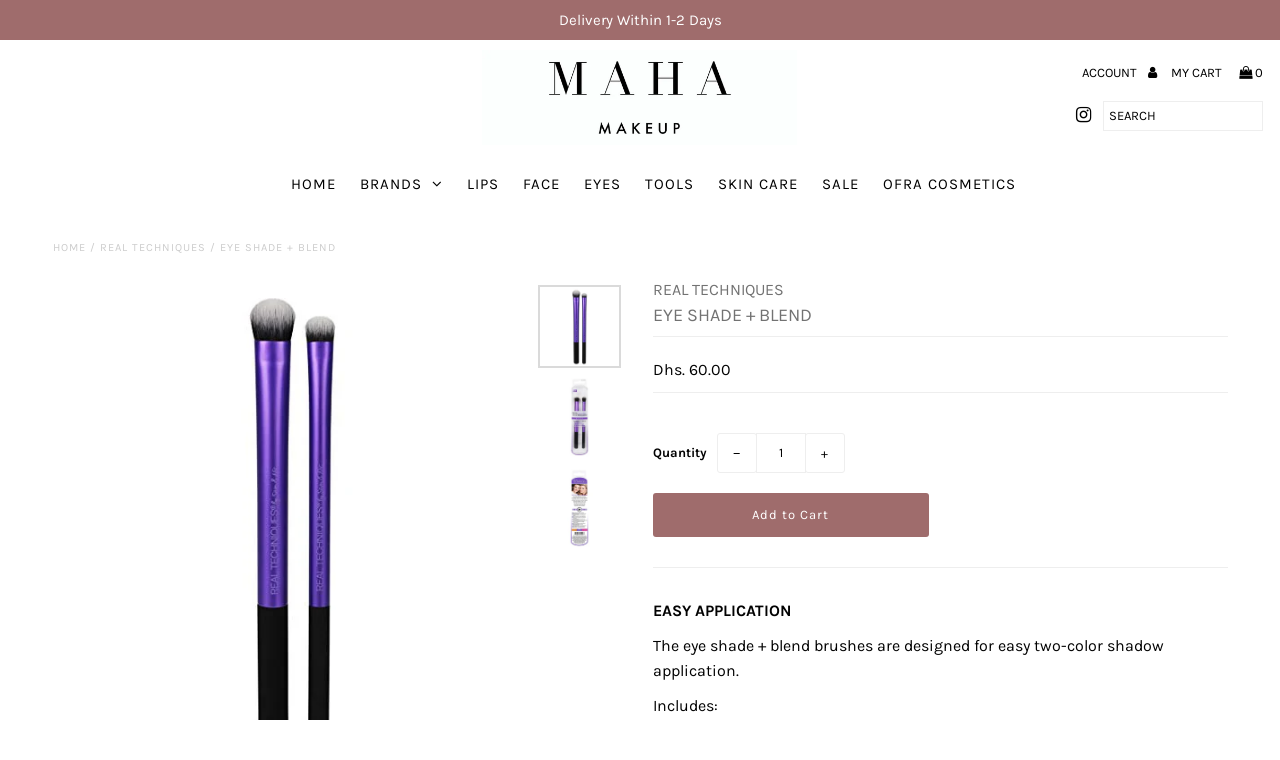

--- FILE ---
content_type: text/html; charset=utf-8
request_url: https://mahamakeup.com/products/eye-shade-blend
body_size: 18605
content:
<!DOCTYPE html>
<!--[if lt IE 7 ]><html class="ie ie6" lang="en"> <![endif]-->
<!--[if IE 7 ]><html class="ie ie7" lang="en"> <![endif]-->
<!--[if IE 8 ]><html class="ie ie8" lang="en"> <![endif]-->
<!--[if (gte IE 9)|!(IE)]><!--><html lang="en" class="no-js"> <!--<![endif]-->
<head>
  <meta charset="utf-8" />

  <!-- Add any tracking or verification meta content below this line -->
  <!-- Facebook or Google Analytics tracking should be placed in your Online store > Preferences and not your theme -->

  <!-- Meta content
================================================== -->

  <title>
    EYE SHADE + BLEND &ndash; mahamakeup
  </title>
  
  <meta name="description" content="EASY APPLICATION The eye shade + blend brushes are designed for easy two-color shadow application.  Includes: Base Shadow Brush Finely tapered bristles for buildable, all-over lid application Deluxe Crease Brush Soft, oversized design for effortless blending in crease Product Features: Use with powder or cream shadows " />
  
  <link rel="canonical" href="https://mahamakeup.com/products/eye-shade-blend" />

  

<meta property="og:type" content="product">
<meta property="og:title" content="EYE SHADE + BLEND">
<meta property="og:url" content="https://mahamakeup.com/products/eye-shade-blend">
<meta property="og:description" content="EASY APPLICATION
The eye shade + blend brushes are designed for easy two-color shadow application. 
Includes:

Base Shadow Brush

Finely tapered bristles for buildable, all-over lid application



Deluxe Crease Brush

Soft, oversized design for effortless blending in crease



Product Features:

Use with powder or cream shadows
100% cruelty-free

How to Clean:

Clean weekly with our brush cleansing gel for improved brush performance
">

<meta property="og:image" content="http://mahamakeup.com/cdn/shop/products/71pm5_1ptwL._SX522_grande.jpg?v=1550439349">
<meta property="og:image:secure_url" content="https://mahamakeup.com/cdn/shop/products/71pm5_1ptwL._SX522_grande.jpg?v=1550439349">

<meta property="og:image" content="http://mahamakeup.com/cdn/shop/products/be3045e8-2e8f-4b8c-bfef-a7c0ff46156d_grande.jpeg?v=1550439350">
<meta property="og:image:secure_url" content="https://mahamakeup.com/cdn/shop/products/be3045e8-2e8f-4b8c-bfef-a7c0ff46156d_grande.jpeg?v=1550439350">

<meta property="og:image" content="http://mahamakeup.com/cdn/shop/products/2cfc4e8e-6cc8-409c-ac51-a2fdd98590a0_grande.jpg?v=1550439352">
<meta property="og:image:secure_url" content="https://mahamakeup.com/cdn/shop/products/2cfc4e8e-6cc8-409c-ac51-a2fdd98590a0_grande.jpg?v=1550439352">

<meta property="og:price:amount" content="60.00">
<meta property="og:price:currency" content="AED">

<meta property="og:site_name" content="mahamakeup">



<meta name="twitter:card" content="summary">


<meta name="twitter:site" content="@">


<meta name="twitter:title" content="EYE SHADE + BLEND">
<meta name="twitter:description" content="EASY APPLICATION
The eye shade + blend brushes are designed for easy two-color shadow application. 
Includes:

Base Shadow Brush

Finely tapered bristles for buildable, all-over lid application



Del">
<meta name="twitter:image" content="https://mahamakeup.com/cdn/shop/products/71pm5_1ptwL._SX522_large.jpg?v=1550439349">
<meta name="twitter:image:width" content="480">
<meta name="twitter:image:height" content="480">


  <!-- CSS
================================================== -->

  <link href="//mahamakeup.com/cdn/shop/t/5/assets/stylesheet.css?v=31104354841508517791761545120" rel="stylesheet" type="text/css" media="all" />
  <link href="//mahamakeup.com/cdn/shop/t/5/assets/font-awesome.css?v=98795270751561101151550586278" rel="stylesheet" type="text/css" media="all" />
  <link href="//mahamakeup.com/cdn/shop/t/5/assets/queries.css?v=142233548701907479621550586289" rel="stylesheet" type="text/css" media="all" />

  <!-- Typography
================================================== -->

    
    
  
  
  

  
  

  
    
  
  
     

  
     

  
    

  
       

  
    
  
  
  
  
  
  
  
  
      

  
   
  
  
     
  
  
      

  
   

  
   

  
   

  <!-- JS
================================================== -->

  <script src="//ajax.googleapis.com/ajax/libs/jquery/2.2.4/jquery.min.js" type="text/javascript"></script>
  <script src="//mahamakeup.com/cdn/shop/t/5/assets/eventemitter3.min.js?v=27939738353326123541669738382" type="text/javascript"></script>
<script src="//mahamakeup.com/cdn/shop/t/5/assets/theme.js?v=40737159406221353441696274259" type="text/javascript"></script>
  <script src="//mahamakeup.com/cdn/shopifycloud/storefront/assets/themes_support/option_selection-b017cd28.js" type="text/javascript"></script>
  <script src="//mahamakeup.com/cdn/shop/t/5/assets/jquery.fs.shifter.js?v=49917305197206640071550586280" type="text/javascript"></script>
  
  <meta name="viewport" content="width=device-width, initial-scale=1, maximum-scale=1, user-scalable=no">

  <!-- Favicons
================================================== -->

  <link rel="shortcut icon" href="//mahamakeup.com/cdn/shop/t/5/assets/favicon.png?v=181359385548161398101550586278">

  

  <script>window.performance && window.performance.mark && window.performance.mark('shopify.content_for_header.start');</script><meta id="shopify-digital-wallet" name="shopify-digital-wallet" content="/8144322620/digital_wallets/dialog">
<link rel="alternate" type="application/json+oembed" href="https://mahamakeup.com/products/eye-shade-blend.oembed">
<script async="async" src="/checkouts/internal/preloads.js?locale=en-AE"></script>
<script id="shopify-features" type="application/json">{"accessToken":"a419a05652df20d4a16f53ab6add3d90","betas":["rich-media-storefront-analytics"],"domain":"mahamakeup.com","predictiveSearch":true,"shopId":8144322620,"locale":"en"}</script>
<script>var Shopify = Shopify || {};
Shopify.shop = "mahamakeup1.myshopify.com";
Shopify.locale = "en";
Shopify.currency = {"active":"AED","rate":"1.0"};
Shopify.country = "AE";
Shopify.theme = {"name":"underground","id":46987673660,"schema_name":"Fashionopolism","schema_version":"5.4","theme_store_id":null,"role":"main"};
Shopify.theme.handle = "null";
Shopify.theme.style = {"id":null,"handle":null};
Shopify.cdnHost = "mahamakeup.com/cdn";
Shopify.routes = Shopify.routes || {};
Shopify.routes.root = "/";</script>
<script type="module">!function(o){(o.Shopify=o.Shopify||{}).modules=!0}(window);</script>
<script>!function(o){function n(){var o=[];function n(){o.push(Array.prototype.slice.apply(arguments))}return n.q=o,n}var t=o.Shopify=o.Shopify||{};t.loadFeatures=n(),t.autoloadFeatures=n()}(window);</script>
<script id="shop-js-analytics" type="application/json">{"pageType":"product"}</script>
<script defer="defer" async type="module" src="//mahamakeup.com/cdn/shopifycloud/shop-js/modules/v2/client.init-shop-cart-sync_BN7fPSNr.en.esm.js"></script>
<script defer="defer" async type="module" src="//mahamakeup.com/cdn/shopifycloud/shop-js/modules/v2/chunk.common_Cbph3Kss.esm.js"></script>
<script defer="defer" async type="module" src="//mahamakeup.com/cdn/shopifycloud/shop-js/modules/v2/chunk.modal_DKumMAJ1.esm.js"></script>
<script type="module">
  await import("//mahamakeup.com/cdn/shopifycloud/shop-js/modules/v2/client.init-shop-cart-sync_BN7fPSNr.en.esm.js");
await import("//mahamakeup.com/cdn/shopifycloud/shop-js/modules/v2/chunk.common_Cbph3Kss.esm.js");
await import("//mahamakeup.com/cdn/shopifycloud/shop-js/modules/v2/chunk.modal_DKumMAJ1.esm.js");

  window.Shopify.SignInWithShop?.initShopCartSync?.({"fedCMEnabled":true,"windoidEnabled":true});

</script>
<script id="__st">var __st={"a":8144322620,"offset":14400,"reqid":"88958fa7-08a4-4320-a327-1836a827c41f-1769725597","pageurl":"mahamakeup.com\/products\/eye-shade-blend","u":"38e5d92adfa5","p":"product","rtyp":"product","rid":2418151096380};</script>
<script>window.ShopifyPaypalV4VisibilityTracking = true;</script>
<script id="captcha-bootstrap">!function(){'use strict';const t='contact',e='account',n='new_comment',o=[[t,t],['blogs',n],['comments',n],[t,'customer']],c=[[e,'customer_login'],[e,'guest_login'],[e,'recover_customer_password'],[e,'create_customer']],r=t=>t.map((([t,e])=>`form[action*='/${t}']:not([data-nocaptcha='true']) input[name='form_type'][value='${e}']`)).join(','),a=t=>()=>t?[...document.querySelectorAll(t)].map((t=>t.form)):[];function s(){const t=[...o],e=r(t);return a(e)}const i='password',u='form_key',d=['recaptcha-v3-token','g-recaptcha-response','h-captcha-response',i],f=()=>{try{return window.sessionStorage}catch{return}},m='__shopify_v',_=t=>t.elements[u];function p(t,e,n=!1){try{const o=window.sessionStorage,c=JSON.parse(o.getItem(e)),{data:r}=function(t){const{data:e,action:n}=t;return t[m]||n?{data:e,action:n}:{data:t,action:n}}(c);for(const[e,n]of Object.entries(r))t.elements[e]&&(t.elements[e].value=n);n&&o.removeItem(e)}catch(o){console.error('form repopulation failed',{error:o})}}const l='form_type',E='cptcha';function T(t){t.dataset[E]=!0}const w=window,h=w.document,L='Shopify',v='ce_forms',y='captcha';let A=!1;((t,e)=>{const n=(g='f06e6c50-85a8-45c8-87d0-21a2b65856fe',I='https://cdn.shopify.com/shopifycloud/storefront-forms-hcaptcha/ce_storefront_forms_captcha_hcaptcha.v1.5.2.iife.js',D={infoText:'Protected by hCaptcha',privacyText:'Privacy',termsText:'Terms'},(t,e,n)=>{const o=w[L][v],c=o.bindForm;if(c)return c(t,g,e,D).then(n);var r;o.q.push([[t,g,e,D],n]),r=I,A||(h.body.append(Object.assign(h.createElement('script'),{id:'captcha-provider',async:!0,src:r})),A=!0)});var g,I,D;w[L]=w[L]||{},w[L][v]=w[L][v]||{},w[L][v].q=[],w[L][y]=w[L][y]||{},w[L][y].protect=function(t,e){n(t,void 0,e),T(t)},Object.freeze(w[L][y]),function(t,e,n,w,h,L){const[v,y,A,g]=function(t,e,n){const i=e?o:[],u=t?c:[],d=[...i,...u],f=r(d),m=r(i),_=r(d.filter((([t,e])=>n.includes(e))));return[a(f),a(m),a(_),s()]}(w,h,L),I=t=>{const e=t.target;return e instanceof HTMLFormElement?e:e&&e.form},D=t=>v().includes(t);t.addEventListener('submit',(t=>{const e=I(t);if(!e)return;const n=D(e)&&!e.dataset.hcaptchaBound&&!e.dataset.recaptchaBound,o=_(e),c=g().includes(e)&&(!o||!o.value);(n||c)&&t.preventDefault(),c&&!n&&(function(t){try{if(!f())return;!function(t){const e=f();if(!e)return;const n=_(t);if(!n)return;const o=n.value;o&&e.removeItem(o)}(t);const e=Array.from(Array(32),(()=>Math.random().toString(36)[2])).join('');!function(t,e){_(t)||t.append(Object.assign(document.createElement('input'),{type:'hidden',name:u})),t.elements[u].value=e}(t,e),function(t,e){const n=f();if(!n)return;const o=[...t.querySelectorAll(`input[type='${i}']`)].map((({name:t})=>t)),c=[...d,...o],r={};for(const[a,s]of new FormData(t).entries())c.includes(a)||(r[a]=s);n.setItem(e,JSON.stringify({[m]:1,action:t.action,data:r}))}(t,e)}catch(e){console.error('failed to persist form',e)}}(e),e.submit())}));const S=(t,e)=>{t&&!t.dataset[E]&&(n(t,e.some((e=>e===t))),T(t))};for(const o of['focusin','change'])t.addEventListener(o,(t=>{const e=I(t);D(e)&&S(e,y())}));const B=e.get('form_key'),M=e.get(l),P=B&&M;t.addEventListener('DOMContentLoaded',(()=>{const t=y();if(P)for(const e of t)e.elements[l].value===M&&p(e,B);[...new Set([...A(),...v().filter((t=>'true'===t.dataset.shopifyCaptcha))])].forEach((e=>S(e,t)))}))}(h,new URLSearchParams(w.location.search),n,t,e,['guest_login'])})(!0,!0)}();</script>
<script integrity="sha256-4kQ18oKyAcykRKYeNunJcIwy7WH5gtpwJnB7kiuLZ1E=" data-source-attribution="shopify.loadfeatures" defer="defer" src="//mahamakeup.com/cdn/shopifycloud/storefront/assets/storefront/load_feature-a0a9edcb.js" crossorigin="anonymous"></script>
<script data-source-attribution="shopify.dynamic_checkout.dynamic.init">var Shopify=Shopify||{};Shopify.PaymentButton=Shopify.PaymentButton||{isStorefrontPortableWallets:!0,init:function(){window.Shopify.PaymentButton.init=function(){};var t=document.createElement("script");t.src="https://mahamakeup.com/cdn/shopifycloud/portable-wallets/latest/portable-wallets.en.js",t.type="module",document.head.appendChild(t)}};
</script>
<script data-source-attribution="shopify.dynamic_checkout.buyer_consent">
  function portableWalletsHideBuyerConsent(e){var t=document.getElementById("shopify-buyer-consent"),n=document.getElementById("shopify-subscription-policy-button");t&&n&&(t.classList.add("hidden"),t.setAttribute("aria-hidden","true"),n.removeEventListener("click",e))}function portableWalletsShowBuyerConsent(e){var t=document.getElementById("shopify-buyer-consent"),n=document.getElementById("shopify-subscription-policy-button");t&&n&&(t.classList.remove("hidden"),t.removeAttribute("aria-hidden"),n.addEventListener("click",e))}window.Shopify?.PaymentButton&&(window.Shopify.PaymentButton.hideBuyerConsent=portableWalletsHideBuyerConsent,window.Shopify.PaymentButton.showBuyerConsent=portableWalletsShowBuyerConsent);
</script>
<script data-source-attribution="shopify.dynamic_checkout.cart.bootstrap">document.addEventListener("DOMContentLoaded",(function(){function t(){return document.querySelector("shopify-accelerated-checkout-cart, shopify-accelerated-checkout")}if(t())Shopify.PaymentButton.init();else{new MutationObserver((function(e,n){t()&&(Shopify.PaymentButton.init(),n.disconnect())})).observe(document.body,{childList:!0,subtree:!0})}}));
</script>

<script>window.performance && window.performance.mark && window.performance.mark('shopify.content_for_header.end');</script>

<link href="https://monorail-edge.shopifysvc.com" rel="dns-prefetch">
<script>(function(){if ("sendBeacon" in navigator && "performance" in window) {try {var session_token_from_headers = performance.getEntriesByType('navigation')[0].serverTiming.find(x => x.name == '_s').description;} catch {var session_token_from_headers = undefined;}var session_cookie_matches = document.cookie.match(/_shopify_s=([^;]*)/);var session_token_from_cookie = session_cookie_matches && session_cookie_matches.length === 2 ? session_cookie_matches[1] : "";var session_token = session_token_from_headers || session_token_from_cookie || "";function handle_abandonment_event(e) {var entries = performance.getEntries().filter(function(entry) {return /monorail-edge.shopifysvc.com/.test(entry.name);});if (!window.abandonment_tracked && entries.length === 0) {window.abandonment_tracked = true;var currentMs = Date.now();var navigation_start = performance.timing.navigationStart;var payload = {shop_id: 8144322620,url: window.location.href,navigation_start,duration: currentMs - navigation_start,session_token,page_type: "product"};window.navigator.sendBeacon("https://monorail-edge.shopifysvc.com/v1/produce", JSON.stringify({schema_id: "online_store_buyer_site_abandonment/1.1",payload: payload,metadata: {event_created_at_ms: currentMs,event_sent_at_ms: currentMs}}));}}window.addEventListener('pagehide', handle_abandonment_event);}}());</script>
<script id="web-pixels-manager-setup">(function e(e,d,r,n,o){if(void 0===o&&(o={}),!Boolean(null===(a=null===(i=window.Shopify)||void 0===i?void 0:i.analytics)||void 0===a?void 0:a.replayQueue)){var i,a;window.Shopify=window.Shopify||{};var t=window.Shopify;t.analytics=t.analytics||{};var s=t.analytics;s.replayQueue=[],s.publish=function(e,d,r){return s.replayQueue.push([e,d,r]),!0};try{self.performance.mark("wpm:start")}catch(e){}var l=function(){var e={modern:/Edge?\/(1{2}[4-9]|1[2-9]\d|[2-9]\d{2}|\d{4,})\.\d+(\.\d+|)|Firefox\/(1{2}[4-9]|1[2-9]\d|[2-9]\d{2}|\d{4,})\.\d+(\.\d+|)|Chrom(ium|e)\/(9{2}|\d{3,})\.\d+(\.\d+|)|(Maci|X1{2}).+ Version\/(15\.\d+|(1[6-9]|[2-9]\d|\d{3,})\.\d+)([,.]\d+|)( \(\w+\)|)( Mobile\/\w+|) Safari\/|Chrome.+OPR\/(9{2}|\d{3,})\.\d+\.\d+|(CPU[ +]OS|iPhone[ +]OS|CPU[ +]iPhone|CPU IPhone OS|CPU iPad OS)[ +]+(15[._]\d+|(1[6-9]|[2-9]\d|\d{3,})[._]\d+)([._]\d+|)|Android:?[ /-](13[3-9]|1[4-9]\d|[2-9]\d{2}|\d{4,})(\.\d+|)(\.\d+|)|Android.+Firefox\/(13[5-9]|1[4-9]\d|[2-9]\d{2}|\d{4,})\.\d+(\.\d+|)|Android.+Chrom(ium|e)\/(13[3-9]|1[4-9]\d|[2-9]\d{2}|\d{4,})\.\d+(\.\d+|)|SamsungBrowser\/([2-9]\d|\d{3,})\.\d+/,legacy:/Edge?\/(1[6-9]|[2-9]\d|\d{3,})\.\d+(\.\d+|)|Firefox\/(5[4-9]|[6-9]\d|\d{3,})\.\d+(\.\d+|)|Chrom(ium|e)\/(5[1-9]|[6-9]\d|\d{3,})\.\d+(\.\d+|)([\d.]+$|.*Safari\/(?![\d.]+ Edge\/[\d.]+$))|(Maci|X1{2}).+ Version\/(10\.\d+|(1[1-9]|[2-9]\d|\d{3,})\.\d+)([,.]\d+|)( \(\w+\)|)( Mobile\/\w+|) Safari\/|Chrome.+OPR\/(3[89]|[4-9]\d|\d{3,})\.\d+\.\d+|(CPU[ +]OS|iPhone[ +]OS|CPU[ +]iPhone|CPU IPhone OS|CPU iPad OS)[ +]+(10[._]\d+|(1[1-9]|[2-9]\d|\d{3,})[._]\d+)([._]\d+|)|Android:?[ /-](13[3-9]|1[4-9]\d|[2-9]\d{2}|\d{4,})(\.\d+|)(\.\d+|)|Mobile Safari.+OPR\/([89]\d|\d{3,})\.\d+\.\d+|Android.+Firefox\/(13[5-9]|1[4-9]\d|[2-9]\d{2}|\d{4,})\.\d+(\.\d+|)|Android.+Chrom(ium|e)\/(13[3-9]|1[4-9]\d|[2-9]\d{2}|\d{4,})\.\d+(\.\d+|)|Android.+(UC? ?Browser|UCWEB|U3)[ /]?(15\.([5-9]|\d{2,})|(1[6-9]|[2-9]\d|\d{3,})\.\d+)\.\d+|SamsungBrowser\/(5\.\d+|([6-9]|\d{2,})\.\d+)|Android.+MQ{2}Browser\/(14(\.(9|\d{2,})|)|(1[5-9]|[2-9]\d|\d{3,})(\.\d+|))(\.\d+|)|K[Aa][Ii]OS\/(3\.\d+|([4-9]|\d{2,})\.\d+)(\.\d+|)/},d=e.modern,r=e.legacy,n=navigator.userAgent;return n.match(d)?"modern":n.match(r)?"legacy":"unknown"}(),u="modern"===l?"modern":"legacy",c=(null!=n?n:{modern:"",legacy:""})[u],f=function(e){return[e.baseUrl,"/wpm","/b",e.hashVersion,"modern"===e.buildTarget?"m":"l",".js"].join("")}({baseUrl:d,hashVersion:r,buildTarget:u}),m=function(e){var d=e.version,r=e.bundleTarget,n=e.surface,o=e.pageUrl,i=e.monorailEndpoint;return{emit:function(e){var a=e.status,t=e.errorMsg,s=(new Date).getTime(),l=JSON.stringify({metadata:{event_sent_at_ms:s},events:[{schema_id:"web_pixels_manager_load/3.1",payload:{version:d,bundle_target:r,page_url:o,status:a,surface:n,error_msg:t},metadata:{event_created_at_ms:s}}]});if(!i)return console&&console.warn&&console.warn("[Web Pixels Manager] No Monorail endpoint provided, skipping logging."),!1;try{return self.navigator.sendBeacon.bind(self.navigator)(i,l)}catch(e){}var u=new XMLHttpRequest;try{return u.open("POST",i,!0),u.setRequestHeader("Content-Type","text/plain"),u.send(l),!0}catch(e){return console&&console.warn&&console.warn("[Web Pixels Manager] Got an unhandled error while logging to Monorail."),!1}}}}({version:r,bundleTarget:l,surface:e.surface,pageUrl:self.location.href,monorailEndpoint:e.monorailEndpoint});try{o.browserTarget=l,function(e){var d=e.src,r=e.async,n=void 0===r||r,o=e.onload,i=e.onerror,a=e.sri,t=e.scriptDataAttributes,s=void 0===t?{}:t,l=document.createElement("script"),u=document.querySelector("head"),c=document.querySelector("body");if(l.async=n,l.src=d,a&&(l.integrity=a,l.crossOrigin="anonymous"),s)for(var f in s)if(Object.prototype.hasOwnProperty.call(s,f))try{l.dataset[f]=s[f]}catch(e){}if(o&&l.addEventListener("load",o),i&&l.addEventListener("error",i),u)u.appendChild(l);else{if(!c)throw new Error("Did not find a head or body element to append the script");c.appendChild(l)}}({src:f,async:!0,onload:function(){if(!function(){var e,d;return Boolean(null===(d=null===(e=window.Shopify)||void 0===e?void 0:e.analytics)||void 0===d?void 0:d.initialized)}()){var d=window.webPixelsManager.init(e)||void 0;if(d){var r=window.Shopify.analytics;r.replayQueue.forEach((function(e){var r=e[0],n=e[1],o=e[2];d.publishCustomEvent(r,n,o)})),r.replayQueue=[],r.publish=d.publishCustomEvent,r.visitor=d.visitor,r.initialized=!0}}},onerror:function(){return m.emit({status:"failed",errorMsg:"".concat(f," has failed to load")})},sri:function(e){var d=/^sha384-[A-Za-z0-9+/=]+$/;return"string"==typeof e&&d.test(e)}(c)?c:"",scriptDataAttributes:o}),m.emit({status:"loading"})}catch(e){m.emit({status:"failed",errorMsg:(null==e?void 0:e.message)||"Unknown error"})}}})({shopId: 8144322620,storefrontBaseUrl: "https://mahamakeup.com",extensionsBaseUrl: "https://extensions.shopifycdn.com/cdn/shopifycloud/web-pixels-manager",monorailEndpoint: "https://monorail-edge.shopifysvc.com/unstable/produce_batch",surface: "storefront-renderer",enabledBetaFlags: ["2dca8a86"],webPixelsConfigList: [{"id":"shopify-app-pixel","configuration":"{}","eventPayloadVersion":"v1","runtimeContext":"STRICT","scriptVersion":"0450","apiClientId":"shopify-pixel","type":"APP","privacyPurposes":["ANALYTICS","MARKETING"]},{"id":"shopify-custom-pixel","eventPayloadVersion":"v1","runtimeContext":"LAX","scriptVersion":"0450","apiClientId":"shopify-pixel","type":"CUSTOM","privacyPurposes":["ANALYTICS","MARKETING"]}],isMerchantRequest: false,initData: {"shop":{"name":"mahamakeup","paymentSettings":{"currencyCode":"AED"},"myshopifyDomain":"mahamakeup1.myshopify.com","countryCode":"AE","storefrontUrl":"https:\/\/mahamakeup.com"},"customer":null,"cart":null,"checkout":null,"productVariants":[{"price":{"amount":60.0,"currencyCode":"AED"},"product":{"title":"EYE SHADE + BLEND","vendor":"REAL TECHNIQUES","id":"2418151096380","untranslatedTitle":"EYE SHADE + BLEND","url":"\/products\/eye-shade-blend","type":"REAL TECHNIQUES"},"id":"21685644001340","image":{"src":"\/\/mahamakeup.com\/cdn\/shop\/products\/71pm5_1ptwL._SX522.jpg?v=1550439349"},"sku":"","title":"Default Title","untranslatedTitle":"Default Title"}],"purchasingCompany":null},},"https://mahamakeup.com/cdn","1d2a099fw23dfb22ep557258f5m7a2edbae",{"modern":"","legacy":""},{"shopId":"8144322620","storefrontBaseUrl":"https:\/\/mahamakeup.com","extensionBaseUrl":"https:\/\/extensions.shopifycdn.com\/cdn\/shopifycloud\/web-pixels-manager","surface":"storefront-renderer","enabledBetaFlags":"[\"2dca8a86\"]","isMerchantRequest":"false","hashVersion":"1d2a099fw23dfb22ep557258f5m7a2edbae","publish":"custom","events":"[[\"page_viewed\",{}],[\"product_viewed\",{\"productVariant\":{\"price\":{\"amount\":60.0,\"currencyCode\":\"AED\"},\"product\":{\"title\":\"EYE SHADE + BLEND\",\"vendor\":\"REAL TECHNIQUES\",\"id\":\"2418151096380\",\"untranslatedTitle\":\"EYE SHADE + BLEND\",\"url\":\"\/products\/eye-shade-blend\",\"type\":\"REAL TECHNIQUES\"},\"id\":\"21685644001340\",\"image\":{\"src\":\"\/\/mahamakeup.com\/cdn\/shop\/products\/71pm5_1ptwL._SX522.jpg?v=1550439349\"},\"sku\":\"\",\"title\":\"Default Title\",\"untranslatedTitle\":\"Default Title\"}}]]"});</script><script>
  window.ShopifyAnalytics = window.ShopifyAnalytics || {};
  window.ShopifyAnalytics.meta = window.ShopifyAnalytics.meta || {};
  window.ShopifyAnalytics.meta.currency = 'AED';
  var meta = {"product":{"id":2418151096380,"gid":"gid:\/\/shopify\/Product\/2418151096380","vendor":"REAL TECHNIQUES","type":"REAL TECHNIQUES","handle":"eye-shade-blend","variants":[{"id":21685644001340,"price":6000,"name":"EYE SHADE + BLEND","public_title":null,"sku":""}],"remote":false},"page":{"pageType":"product","resourceType":"product","resourceId":2418151096380,"requestId":"88958fa7-08a4-4320-a327-1836a827c41f-1769725597"}};
  for (var attr in meta) {
    window.ShopifyAnalytics.meta[attr] = meta[attr];
  }
</script>
<script class="analytics">
  (function () {
    var customDocumentWrite = function(content) {
      var jquery = null;

      if (window.jQuery) {
        jquery = window.jQuery;
      } else if (window.Checkout && window.Checkout.$) {
        jquery = window.Checkout.$;
      }

      if (jquery) {
        jquery('body').append(content);
      }
    };

    var hasLoggedConversion = function(token) {
      if (token) {
        return document.cookie.indexOf('loggedConversion=' + token) !== -1;
      }
      return false;
    }

    var setCookieIfConversion = function(token) {
      if (token) {
        var twoMonthsFromNow = new Date(Date.now());
        twoMonthsFromNow.setMonth(twoMonthsFromNow.getMonth() + 2);

        document.cookie = 'loggedConversion=' + token + '; expires=' + twoMonthsFromNow;
      }
    }

    var trekkie = window.ShopifyAnalytics.lib = window.trekkie = window.trekkie || [];
    if (trekkie.integrations) {
      return;
    }
    trekkie.methods = [
      'identify',
      'page',
      'ready',
      'track',
      'trackForm',
      'trackLink'
    ];
    trekkie.factory = function(method) {
      return function() {
        var args = Array.prototype.slice.call(arguments);
        args.unshift(method);
        trekkie.push(args);
        return trekkie;
      };
    };
    for (var i = 0; i < trekkie.methods.length; i++) {
      var key = trekkie.methods[i];
      trekkie[key] = trekkie.factory(key);
    }
    trekkie.load = function(config) {
      trekkie.config = config || {};
      trekkie.config.initialDocumentCookie = document.cookie;
      var first = document.getElementsByTagName('script')[0];
      var script = document.createElement('script');
      script.type = 'text/javascript';
      script.onerror = function(e) {
        var scriptFallback = document.createElement('script');
        scriptFallback.type = 'text/javascript';
        scriptFallback.onerror = function(error) {
                var Monorail = {
      produce: function produce(monorailDomain, schemaId, payload) {
        var currentMs = new Date().getTime();
        var event = {
          schema_id: schemaId,
          payload: payload,
          metadata: {
            event_created_at_ms: currentMs,
            event_sent_at_ms: currentMs
          }
        };
        return Monorail.sendRequest("https://" + monorailDomain + "/v1/produce", JSON.stringify(event));
      },
      sendRequest: function sendRequest(endpointUrl, payload) {
        // Try the sendBeacon API
        if (window && window.navigator && typeof window.navigator.sendBeacon === 'function' && typeof window.Blob === 'function' && !Monorail.isIos12()) {
          var blobData = new window.Blob([payload], {
            type: 'text/plain'
          });

          if (window.navigator.sendBeacon(endpointUrl, blobData)) {
            return true;
          } // sendBeacon was not successful

        } // XHR beacon

        var xhr = new XMLHttpRequest();

        try {
          xhr.open('POST', endpointUrl);
          xhr.setRequestHeader('Content-Type', 'text/plain');
          xhr.send(payload);
        } catch (e) {
          console.log(e);
        }

        return false;
      },
      isIos12: function isIos12() {
        return window.navigator.userAgent.lastIndexOf('iPhone; CPU iPhone OS 12_') !== -1 || window.navigator.userAgent.lastIndexOf('iPad; CPU OS 12_') !== -1;
      }
    };
    Monorail.produce('monorail-edge.shopifysvc.com',
      'trekkie_storefront_load_errors/1.1',
      {shop_id: 8144322620,
      theme_id: 46987673660,
      app_name: "storefront",
      context_url: window.location.href,
      source_url: "//mahamakeup.com/cdn/s/trekkie.storefront.c59ea00e0474b293ae6629561379568a2d7c4bba.min.js"});

        };
        scriptFallback.async = true;
        scriptFallback.src = '//mahamakeup.com/cdn/s/trekkie.storefront.c59ea00e0474b293ae6629561379568a2d7c4bba.min.js';
        first.parentNode.insertBefore(scriptFallback, first);
      };
      script.async = true;
      script.src = '//mahamakeup.com/cdn/s/trekkie.storefront.c59ea00e0474b293ae6629561379568a2d7c4bba.min.js';
      first.parentNode.insertBefore(script, first);
    };
    trekkie.load(
      {"Trekkie":{"appName":"storefront","development":false,"defaultAttributes":{"shopId":8144322620,"isMerchantRequest":null,"themeId":46987673660,"themeCityHash":"16390454201010916902","contentLanguage":"en","currency":"AED","eventMetadataId":"021d3de0-445a-440a-a334-0c0e90d4766d"},"isServerSideCookieWritingEnabled":true,"monorailRegion":"shop_domain","enabledBetaFlags":["65f19447","b5387b81"]},"Session Attribution":{},"S2S":{"facebookCapiEnabled":false,"source":"trekkie-storefront-renderer","apiClientId":580111}}
    );

    var loaded = false;
    trekkie.ready(function() {
      if (loaded) return;
      loaded = true;

      window.ShopifyAnalytics.lib = window.trekkie;

      var originalDocumentWrite = document.write;
      document.write = customDocumentWrite;
      try { window.ShopifyAnalytics.merchantGoogleAnalytics.call(this); } catch(error) {};
      document.write = originalDocumentWrite;

      window.ShopifyAnalytics.lib.page(null,{"pageType":"product","resourceType":"product","resourceId":2418151096380,"requestId":"88958fa7-08a4-4320-a327-1836a827c41f-1769725597","shopifyEmitted":true});

      var match = window.location.pathname.match(/checkouts\/(.+)\/(thank_you|post_purchase)/)
      var token = match? match[1]: undefined;
      if (!hasLoggedConversion(token)) {
        setCookieIfConversion(token);
        window.ShopifyAnalytics.lib.track("Viewed Product",{"currency":"AED","variantId":21685644001340,"productId":2418151096380,"productGid":"gid:\/\/shopify\/Product\/2418151096380","name":"EYE SHADE + BLEND","price":"60.00","sku":"","brand":"REAL TECHNIQUES","variant":null,"category":"REAL TECHNIQUES","nonInteraction":true,"remote":false},undefined,undefined,{"shopifyEmitted":true});
      window.ShopifyAnalytics.lib.track("monorail:\/\/trekkie_storefront_viewed_product\/1.1",{"currency":"AED","variantId":21685644001340,"productId":2418151096380,"productGid":"gid:\/\/shopify\/Product\/2418151096380","name":"EYE SHADE + BLEND","price":"60.00","sku":"","brand":"REAL TECHNIQUES","variant":null,"category":"REAL TECHNIQUES","nonInteraction":true,"remote":false,"referer":"https:\/\/mahamakeup.com\/products\/eye-shade-blend"});
      }
    });


        var eventsListenerScript = document.createElement('script');
        eventsListenerScript.async = true;
        eventsListenerScript.src = "//mahamakeup.com/cdn/shopifycloud/storefront/assets/shop_events_listener-3da45d37.js";
        document.getElementsByTagName('head')[0].appendChild(eventsListenerScript);

})();</script>
<script
  defer
  src="https://mahamakeup.com/cdn/shopifycloud/perf-kit/shopify-perf-kit-3.1.0.min.js"
  data-application="storefront-renderer"
  data-shop-id="8144322620"
  data-render-region="gcp-us-central1"
  data-page-type="product"
  data-theme-instance-id="46987673660"
  data-theme-name="Fashionopolism"
  data-theme-version="5.4"
  data-monorail-region="shop_domain"
  data-resource-timing-sampling-rate="10"
  data-shs="true"
  data-shs-beacon="true"
  data-shs-export-with-fetch="true"
  data-shs-logs-sample-rate="1"
  data-shs-beacon-endpoint="https://mahamakeup.com/api/collect"
></script>
</head>

<body class="gridlock shifter product">
  <div id="CartDrawer" class="drawer drawer--right">
  <div class="drawer__header">
    <div class="table-cell">
    <h3>My Cart</h3>
    </div>
    <div class="table-cell">
    <span class="drawer__close js-drawer-close">
        Close
    </span>
    </div>
  </div>
  <div id="CartContainer"></div>
</div>
  <div id="shopify-section-mobile-navigation" class="shopify-section"><nav class="shifter-navigation no-fouc" data-section-id="mobile-navigation" data-section-type="mobile-navigation">
  <div class="search">
    <form action="/search" method="get">
      <input type="text" name="q" id="q" placeholder="SEARCH" />
    </form>
  </div>

  <ul id="accordion">
    
    
    
    <li><a href="/">Home</a></li>
    
    
    
    <li class="accordion-toggle" aria-haspopup="true" aria-expanded="false"><a href="/collections/iconic-london">Brands</a></li>
    <div class="accordion-content">
      <ul class="sub">
        
        
        <li><a href="/collections/afghani-oil">Afghani Oil</a></li>
        
        
        
        <li><a href="/collections/anastasia-beverly-hills">Anastasia Beverly Hills</a></li>
        
        
        
        <li><a href="/collections/ben-nye">Ben Nye</a></li>
        
        
        
        <li><a href="/collections/benefit-cosmetics">Benefit Cosmetics</a></li>
        
        
        
        <li><a href="/collections/bh-cosmetics">BH Cosmetics</a></li>
        
        
        
        <li><a href="/collections/black-magic">Black Magic</a></li>
        
        
        
        <li><a href="/collections/cebelia">Cebelia</a></li>
        
        
        
        <li><a href="/collections/charlotte-tilbury">Charlotte Tilbury</a></li>
        
        
        
        <li><a href="/collections/clinique">CLINIQUE</a></li>
        
        
        
        <li><a href="/collections/colourpop">Colourpop</a></li>
        
        
        
        <li><a href="/collections/danessa-myricks-beauty">Danessa Myricks Beauty</a></li>
        
        
        
        <li><a href="/collections/dermadoctor">DERMAdoctor</a></li>
        
        
        
        <li><a href="/collections/egyptian-magic">Egyptian Magic</a></li>
        
        
        
        <li><a href="/collections/dose-of-colors">Dose Of Colors</a></li>
        
        
        
        <li><a href="/collections/dr-scheller">Dr. Scheller</a></li>
        
        
        
        <li><a href="/collections/easy-way">Easy Way</a></li>
        
        
        
        <li><a href="/collections/elf">elf</a></li>
        
        
        
        <li><a href="/collections/fenty-beauty">Fenty Beauty</a></li>
        
        
        
        <li><a href="/collections/forever52">Forever52</a></li>
        
        
        
        <li><a href="/collections/frank-body">Frank Body</a></li>
        
        
        
        <li><a href="/collections/girlactik">Girlactik</a></li>
        
        
        
        <li><a href="/collections/graftobian">Graftobian</a></li>
        
        
        
        <li><a href="/collections/haus-labs-by-lady-gagag">Haus Labs By Lady Gaga</a></li>
        
        
        
        <li><a href="/collections/hourglass">Hourglass</a></li>
        
        
        
        <li><a href="/collections/huda-beauty">Huda Beauty</a></li>
        
        
        
        <li><a href="/collections/iconic-london">Iconic London</a></li>
        
        
        
        <li><a href="/collections/kosas">Kosas</a></li>
        
        
        
        <li><a href="/collections/kryolan">Kryolan</a></li>
        
        
        
        <li><a href="/collections/kylie">Kylie</a></li>
        
        
        
        <li><a href="/collections/l-a-girl">L.A. GIRL</a></li>
        
        
        
        <li><a href="/collections/la-femme">La Femme</a></li>
        
        
        
        <li><a href="/collections/lawless">Lawless</a></li>
        
        
        
        <li><a href="/collections/loreal-paris">L&#39;ORÈAL PARIS</a></li>
        
        
        
        <li><a href="/collections/laura-mercier">Laura Mercier</a></li>
        
        
        
        <li><a href="/collections/m-asam">M. Asam</a></li>
        
        
        
        <li><a href="/collections/m-ph-by-mary-phillips">m.ph by Mary Phillips</a></li>
        
        
        
        <li><a href="/collections/makeup-by-mario">MAKEUP BY MARIO</a></li>
        
        
        
        <li><a href="/collections/make-up-for-ever">MAKE UP FOR EVER</a></li>
        
        
        
        <li><a href="/collections/marble">Marble</a></li>
        
        
        
        <li><a href="/collections/mario-badescu">Mario Badescu</a></li>
        
        
        
        <li><a href="/collections/mavala">Mavala</a></li>
        
        
        
        <li><a href="/collections/maybelline">Maybelline</a></li>
        
        
        
        <li><a href="/collections/missha">Missha</a></li>
        
        
        
        <li><a href="/collections/morphe">Morphe</a></li>
        
        
        
        <li><a href="/collections/nars">Nars</a></li>
        
        
        
        <li><a href="/collections/nature-seven-green">NATURE Seven Green</a></li>
        
        
        
        <li><a href="/collections/neutriderm">Neutriderm</a></li>
        
        
        
        <li><a href="/collections/nora-bo-awadh">Nora Bo Awadh</a></li>
        
        
        
        <li><a href="/collections/nudestix">Nudestix</a></li>
        
        
        
        <li><a href="/collections/ofra-cosmetics">Ofra Cosmetics</a></li>
        
        
        
        <li><a href="/collections/one-size">ONE/SIZE</a></li>
        
        
        
        <li><a href="/collections/patrick-ta">PATRICK TA</a></li>
        
        
        
        <li><a href="/collections/pixi-beauty">Pixi Beauty</a></li>
        
        
        
        <li><a href="/collections/plouise">Plouise</a></li>
        
        
        
        <li><a href="/collections/rare-beauty">Rare Beauty</a></li>
        
        
        
        <li><a href="/collections/real-techniques">Real Techniques</a></li>
        
        
        
        <li><a href="/collections/refy-beauty">Refy Beauty</a></li>
        
        
        
        <li><a href="/collections/rhode">rhode</a></li>
        
        
        
        <li><a href="/collections/saie">Saie</a></li>
        
        
        
        <li><a href="/collections/sephora-favorites">Sephora Favorites</a></li>
        
        
        
        <li><a href="/collections/skindinavia">skindinavia</a></li>
        
        
        
        <li><a href="/collections/the-balm">The Balm</a></li>
        
        
        
        <li><a href="/collections/the-ordinary">The Ordinary</a></li>
        
        
        
        <li><a href="/collections/too-faced">Too Faced</a></li>
        
        
        
        <li><a href="/collections/ulta-3">Ulta 3</a></li>
        
        
        
        <li><a href="/collections/urban-decay">Urban Decay</a></li>
        
        
        
        <li><a href="/collections/yves-saint-laurent">Yves Saint Laurent</a></li>
        
        
      </ul>
    </div>
    
    
    
    <li><a href="/collections/lips">Lips</a></li>
    
    
    
    <li><a href="/collections/face">Face</a></li>
    
    
    
    <li><a href="/collections/eyes">Eyes</a></li>
    
    
    
    <li><a href="/collections/tools">Tools</a></li>
    
    
    
    <li><a href="/collections/skin-care">Skin Care</a></li>
    
    
    
    <li><a href="/collections/sale">Sale</a></li>
    
    
    
    <li><a href="/collections/ofra-cosmetics">Ofra Cosmetics</a></li>
    
    
  </ul>
</nav>



</div>
  <div class="shifter-page is-moved-by-drawer" id="PageContainer">
    <div class="page-wrap">
      <div id="shopify-section-header" class="shopify-section"><div class="header-section" data-section-id="header" data-section-type="header-section"><div id="top-bar" class="gridlock-fluid">
        <div class="row">
        <div class="row">
          <div class="desktop-12 tablet-6 mobile-3">Delivery Within 1-2 Days
</div>
        </div>
        </div>
      </div><header class="gridlock-fluid">
      <div class="row">
      <div id="identity" class="row">
        <div id="logo" class="desktop-4 desktop-push-4 tablet-6 mobile-3">
          
<a href="/">
            <img src="//mahamakeup.com/cdn/shop/files/IMG_1537_2_600x.jpg?v=1613183730" alt="mahamakeup" itemprop="logo">
          </a>
          
        </div>

        <div class="desktop-4 tablet-6 mobile-3">
          <ul id="cart" class="tablet-3">
            
            <li>
              
              <a href="/account/login">ACCOUNT  <i class="fa fa-user"></i></a>
              
            </li>
            
            
            <li class="cart-overview">
              <a href="/cart" class="site-header__cart-toggle js-drawer-open-right" aria-controls="CartDrawer" aria-expanded="false">
                <span class="cart-words">My Cart</span>
                &nbsp; <i class="fa fa-shopping-bag" aria-hidden="true"></i>
                <span class="CartCount">0</span>
              </a>
            </li>
            <li class="shifter-handle"><i class="fa fa-bars" aria-hidden="true"></i></li>
          </ul>

          <ul id="social-links" class="tablet-3">
            
              












    <li>
      <a href="//instagram.com/https://www.instagram.com/nounzmakeup/" target="_blank">
        <i class="fa fa-instagram fa-2x"></i>
      </a>
    </li>


            
            
              <li class="searchbox">
                <form action="/search" method="get">
                  <input type="text" name="q" id="q" placeholder="SEARCH" />
                </form>
              </li>
            
          </ul>
        </div>
      </div>
      </div>
    </header>

    <nav id="nav"  class="gridlock-fluid">
  <div class="row">
  <div id="navigation" class="row">
    <ul id="nav" class="desktop-12 mobile-3">
      
      

      
      
      
      <li><a href="/" title="">Home</a></li>
      
      

      
      
      
        <!-- How many links to show per column -->
        
        <!-- How many links in this list -->
        
        <!-- Number of links divided by number per column -->
        
        <!-- Modulo balance of total links divided by links per column -->
        
        <!-- Calculate the modulo offset -->
        

        

      <!-- Start math for calculated multi column dropdowns -->
      <li class="dropdown has_sub_menu" aria-haspopup="true" aria-expanded="false"><a href="/collections/iconic-london" title="">Brands</a>
        
		      

<ul class="megamenu">
  <div class="mega-container">
    <span class="desktop-12 tablet-6">
      
      
      
      
      
      
      <!-- Start Megamenu Inner Links -->
      <li class="desktop-3">
        <ul class="mega-stack">
          
          <li class="sub_link"><a href="/collections/afghani-oil">Afghani Oil</a>

            

          </li>
          
          <li class="sub_link"><a href="/collections/anastasia-beverly-hills">Anastasia Beverly Hills</a>

            

          </li>
          
          <li class="sub_link"><a href="/collections/ben-nye">Ben Nye</a>

            

          </li>
          
          <li class="sub_link"><a href="/collections/benefit-cosmetics">Benefit Cosmetics</a>

            

          </li>
          
          <li class="sub_link"><a href="/collections/bh-cosmetics">BH Cosmetics</a>

            

          </li>
          
          <li class="sub_link"><a href="/collections/black-magic">Black Magic</a>

            

          </li>
          
          <li class="sub_link"><a href="/collections/cebelia">Cebelia</a>

            

          </li>
          
          <li class="sub_link"><a href="/collections/charlotte-tilbury">Charlotte Tilbury</a>

            

          </li>
          
          <li class="sub_link"><a href="/collections/clinique">CLINIQUE</a>

            

          </li>
          
          <li class="sub_link"><a href="/collections/colourpop">Colourpop</a>

            

          </li>
          
          <li class="sub_link"><a href="/collections/danessa-myricks-beauty">Danessa Myricks Beauty</a>

            

          </li>
          
          <li class="sub_link"><a href="/collections/dermadoctor">DERMAdoctor</a>

            

          </li>
          
          <li class="sub_link"><a href="/collections/egyptian-magic">Egyptian Magic</a>

            

          </li>
          
          <li class="sub_link"><a href="/collections/dose-of-colors">Dose Of Colors</a>

            

          </li>
          
          <li class="sub_link"><a href="/collections/dr-scheller">Dr. Scheller</a>

            

          </li>
          
          <li class="sub_link"><a href="/collections/easy-way">Easy Way</a>

            

          </li>
          
          <li class="sub_link"><a href="/collections/elf">elf</a>

            

          </li>
          
          <li class="sub_link"><a href="/collections/fenty-beauty">Fenty Beauty</a>

            

          </li>
          
          <li class="sub_link"><a href="/collections/forever52">Forever52</a>

            

          </li>
          
          <li class="sub_link"><a href="/collections/frank-body">Frank Body</a>

            

          </li>
          
        </ul>
      </li>
      
      <li class="desktop-3">
        <ul class="mega-stack">
          
          <li class="sub_link"><a href="/collections/girlactik">Girlactik</a>

            

          </li>
          
          <li class="sub_link"><a href="/collections/graftobian">Graftobian</a>

            

          </li>
          
          <li class="sub_link"><a href="/collections/haus-labs-by-lady-gagag">Haus Labs By Lady Gaga</a>

            

          </li>
          
          <li class="sub_link"><a href="/collections/hourglass">Hourglass</a>

            

          </li>
          
          <li class="sub_link"><a href="/collections/huda-beauty">Huda Beauty</a>

            

          </li>
          
          <li class="sub_link"><a href="/collections/iconic-london">Iconic London</a>

            

          </li>
          
          <li class="sub_link"><a href="/collections/kosas">Kosas</a>

            

          </li>
          
          <li class="sub_link"><a href="/collections/kryolan">Kryolan</a>

            

          </li>
          
          <li class="sub_link"><a href="/collections/kylie">Kylie</a>

            

          </li>
          
          <li class="sub_link"><a href="/collections/l-a-girl">L.A. GIRL</a>

            

          </li>
          
          <li class="sub_link"><a href="/collections/la-femme">La Femme</a>

            

          </li>
          
          <li class="sub_link"><a href="/collections/lawless">Lawless</a>

            

          </li>
          
          <li class="sub_link"><a href="/collections/loreal-paris">L'ORÈAL PARIS</a>

            

          </li>
          
          <li class="sub_link"><a href="/collections/laura-mercier">Laura Mercier</a>

            

          </li>
          
          <li class="sub_link"><a href="/collections/m-asam">M. Asam</a>

            

          </li>
          
          <li class="sub_link"><a href="/collections/m-ph-by-mary-phillips">m.ph by Mary Phillips</a>

            

          </li>
          
          <li class="sub_link"><a href="/collections/makeup-by-mario">MAKEUP BY MARIO</a>

            

          </li>
          
          <li class="sub_link"><a href="/collections/make-up-for-ever">MAKE UP FOR EVER</a>

            

          </li>
          
          <li class="sub_link"><a href="/collections/marble">Marble</a>

            

          </li>
          
          <li class="sub_link"><a href="/collections/mario-badescu">Mario Badescu</a>

            

          </li>
          
        </ul>
      </li>
      
      
      <li class="desktop-3">
        <ul class="mega-stack">
          
          <li class="sub_link"><a href="/collections/mavala">Mavala</a>

            

          </li>
          
          <li class="sub_link"><a href="/collections/maybelline">Maybelline</a>

            

          </li>
          
          <li class="sub_link"><a href="/collections/missha">Missha</a>

            

          </li>
          
          <li class="sub_link"><a href="/collections/morphe">Morphe</a>

            

          </li>
          
          <li class="sub_link"><a href="/collections/nars">Nars</a>

            

          </li>
          
          <li class="sub_link"><a href="/collections/nature-seven-green">NATURE Seven Green</a>

            

          </li>
          
          <li class="sub_link"><a href="/collections/neutriderm">Neutriderm</a>

            

          </li>
          
          <li class="sub_link"><a href="/collections/nora-bo-awadh">Nora Bo Awadh</a>

            

          </li>
          
          <li class="sub_link"><a href="/collections/nudestix">Nudestix</a>

            

          </li>
          
          <li class="sub_link"><a href="/collections/ofra-cosmetics">Ofra Cosmetics</a>

            

          </li>
          
          <li class="sub_link"><a href="/collections/one-size">ONE/SIZE</a>

            

          </li>
          
          <li class="sub_link"><a href="/collections/patrick-ta">PATRICK TA</a>

            

          </li>
          
          <li class="sub_link"><a href="/collections/pixi-beauty">Pixi Beauty</a>

            

          </li>
          
          <li class="sub_link"><a href="/collections/plouise">Plouise</a>

            

          </li>
          
          <li class="sub_link"><a href="/collections/rare-beauty">Rare Beauty</a>

            

          </li>
          
          <li class="sub_link"><a href="/collections/real-techniques">Real Techniques</a>

            

          </li>
          
          <li class="sub_link"><a href="/collections/refy-beauty">Refy Beauty</a>

            

          </li>
          
          <li class="sub_link"><a href="/collections/rhode">rhode</a>

            

          </li>
          
          <li class="sub_link"><a href="/collections/saie">Saie</a>

            

          </li>
          
          <li class="sub_link"><a href="/collections/sephora-favorites">Sephora Favorites</a>

            

          </li>
          
        </ul>
      </li>
      
      
      
      <li class="desktop-3">
        <ul class="mega-stack">
          
          <li class="sub_link"><a href="/collections/skindinavia">skindinavia</a>

            

          </li>
          
          <li class="sub_link"><a href="/collections/the-balm">The Balm</a>

            

          </li>
          
          <li class="sub_link"><a href="/collections/the-ordinary">The Ordinary</a>

            

          </li>
          
          <li class="sub_link"><a href="/collections/too-faced">Too Faced</a>

            

          </li>
          
          <li class="sub_link"><a href="/collections/ulta-3">Ulta 3</a>

            

          </li>
          
          <li class="sub_link"><a href="/collections/urban-decay">Urban Decay</a>

            

          </li>
          
          <li class="sub_link"><a href="/collections/yves-saint-laurent">Yves Saint Laurent</a>

            

          </li>
          
        </ul>
      </li>
      
      
    </span>
  </div>
</ul>

        <!-- if the list is less than the chosen number -->
        
      </li>
      <!-- stop doing the math -->
      
      

      
      
      
      <li><a href="/collections/lips" title="">Lips</a></li>
      
      

      
      
      
      <li><a href="/collections/face" title="">Face</a></li>
      
      

      
      
      
      <li><a href="/collections/eyes" title="">Eyes</a></li>
      
      

      
      
      
      <li><a href="/collections/tools" title="">Tools</a></li>
      
      

      
      
      
      <li><a href="/collections/skin-care" title="">Skin Care</a></li>
      
      

      
      
      
      <li><a href="/collections/sale" title="">Sale</a></li>
      
      

      
      
      
      <li><a href="/collections/ofra-cosmetics" title="">Ofra Cosmetics</a></li>
      
      
    </ul>
  </div>
  </div>
</nav>


<style>
  
  #logo img { max-width: 315px; }
  
  #logo {
    text-align: center;
  }

  #top-bar, #top-bar p {
    font-size: 15px;
    font-weight: normal;
  }

  header #q {
    font-size: 13px;
  }

  ul#cart li a {
    font-size: 13px;
    font-weight: normal;
  }

  select.currency-picker {
    font-size: 13px;
    font-weight: normal;
  }

  #logo {
    font-weight: bold;
    font-size: 12px;
    text-transform: uppercase;
  }

  #logo a {
    
  }

  nav {
    text-align: center;
     line-height: 52px;
  }

  
  @media screen and ( min-width: 740px ) and ( max-width: 980px ) {
    ul#social-links {
      text-align: left;
      float: left;
    }
  }
  

</style>

</div>

</div>
      <div class="clear"></div>
      


      
      <div id="content" class="row">
        
          
              <div id="breadcrumb" class="desktop-12">
    <a href="/" class="homepage-link" title="Home">Home</a>
    
    
    <span class="separator"> / </span> 
    <a href="/collections/types?q=REAL%20TECHNIQUES" title="REAL TECHNIQUES">REAL TECHNIQUES</a>
    
    <span class="separator"> / </span>
    <span class="page-title">EYE SHADE + BLEND</span>
    
  </div>
<div class="clear"></div>

          
        
          <div id="shopify-section-product-template" class="shopify-section">

<div itemscope itemtype="http://schema.org/Product"
  id="product-2418151096380"
  class="product-page product-template"
  data-product-id="2418151096380"
  data-section-id="product-template"
  data-section-type="product-section">

  <meta itemprop="url" content="https://mahamakeup.com/products/eye-shade-blend">
  <meta itemprop="image" content="//mahamakeup.com/cdn/shop/products/71pm5_1ptwL._SX522_800x.jpg?v=1550439349">

  <div id="mobile-product-photos" class="owl-carousel desktop-hide tablet-hide mobile-3">
  

  <div class="mthumb" data-image-id="7169833697340">
    <img id="2418151096380" class="product__image lazyload lazyload-fade"
      data-src="//mahamakeup.com/cdn/shop/products/71pm5_1ptwL._SX522_{width}x.jpg?v=1550439349"
      data-sizes="auto"
      alt="EYE SHADE + BLEND">

    <noscript>
      <img src="//mahamakeup.com/cdn/shop/products/71pm5_1ptwL._SX522_800x.jpg?v=1550439349" alt="EYE SHADE + BLEND">
    </noscript>
  </div>

  

  <div class="mthumb" data-image-id="7169833730108">
    <img id="2418151096380" class="product__image lazyload lazyload-fade"
      data-src="//mahamakeup.com/cdn/shop/products/be3045e8-2e8f-4b8c-bfef-a7c0ff46156d_{width}x.jpeg?v=1550439350"
      data-sizes="auto"
      alt="EYE SHADE + BLEND">

    <noscript>
      <img src="//mahamakeup.com/cdn/shop/products/be3045e8-2e8f-4b8c-bfef-a7c0ff46156d_800x.jpeg?v=1550439350" alt="EYE SHADE + BLEND">
    </noscript>
  </div>

  

  <div class="mthumb" data-image-id="7169833762876">
    <img id="2418151096380" class="product__image lazyload lazyload-fade"
      data-src="//mahamakeup.com/cdn/shop/products/2cfc4e8e-6cc8-409c-ac51-a2fdd98590a0_{width}x.jpg?v=1550439352"
      data-sizes="auto"
      alt="EYE SHADE + BLEND">

    <noscript>
      <img src="//mahamakeup.com/cdn/shop/products/2cfc4e8e-6cc8-409c-ac51-a2fdd98590a0_800x.jpg?v=1550439352" alt="EYE SHADE + BLEND">
    </noscript>
  </div>


</div>

  <div id="product-photos" class="desktop-6 tablet-3 mobile-hide" data-product-gallery>





<div class="product-main-images desktop-10 tablet-6 mobile-3">
  <div class="product-image-container" style="padding-bottom: 100.0%;" >
    
      
      

      <div class="product-main-image selected" data-image-id="7169833697340">
        <a class="product-fancybox" rel="product-images"  href="//mahamakeup.com/cdn/shop/products/71pm5_1ptwL._SX522_2400x.jpg?v=1550439349">
          <img id="2418151096380" class="product__image lazyload lazyload-fade"
            src="//mahamakeup.com/cdn/shop/products/71pm5_1ptwL._SX522_300x.jpg?v=1550439349"
            data-src="//mahamakeup.com/cdn/shop/products/71pm5_1ptwL._SX522_{width}x.jpg?v=1550439349"
            data-sizes="auto"
            data-zoom-src="//mahamakeup.com/cdn/shop/products/71pm5_1ptwL._SX522_2400x.jpg?v=1550439349"
            alt="EYE SHADE + BLEND">
        </a>
        <noscript>
          <img id="2418151096380" class="product-main-image" src="//mahamakeup.com/cdn/shopifycloud/storefront/assets/no-image-2048-a2addb12_800x.gif" alt='EYE SHADE + BLEND'/>
        </noscript>
      </div>
    
      
      

      <div class="product-main-image " data-image-id="7169833730108">
        <a class="product-fancybox" rel="product-images"  href="//mahamakeup.com/cdn/shop/products/be3045e8-2e8f-4b8c-bfef-a7c0ff46156d_2400x.jpeg?v=1550439350">
          <img id="2418151096380" class="product__image lazyload lazyload-fade"
            src="//mahamakeup.com/cdn/shop/products/be3045e8-2e8f-4b8c-bfef-a7c0ff46156d_300x.jpeg?v=1550439350"
            data-src="//mahamakeup.com/cdn/shop/products/be3045e8-2e8f-4b8c-bfef-a7c0ff46156d_{width}x.jpeg?v=1550439350"
            data-sizes="auto"
            data-zoom-src="//mahamakeup.com/cdn/shop/products/be3045e8-2e8f-4b8c-bfef-a7c0ff46156d_2400x.jpeg?v=1550439350"
            alt="EYE SHADE + BLEND">
        </a>
        <noscript>
          <img id="2418151096380" class="product-main-image" src="//mahamakeup.com/cdn/shopifycloud/storefront/assets/no-image-2048-a2addb12_800x.gif" alt='EYE SHADE + BLEND'/>
        </noscript>
      </div>
    
      
      

      <div class="product-main-image " data-image-id="7169833762876">
        <a class="product-fancybox" rel="product-images"  href="//mahamakeup.com/cdn/shop/products/2cfc4e8e-6cc8-409c-ac51-a2fdd98590a0_2400x.jpg?v=1550439352">
          <img id="2418151096380" class="product__image lazyload lazyload-fade"
            src="//mahamakeup.com/cdn/shop/products/2cfc4e8e-6cc8-409c-ac51-a2fdd98590a0_300x.jpg?v=1550439352"
            data-src="//mahamakeup.com/cdn/shop/products/2cfc4e8e-6cc8-409c-ac51-a2fdd98590a0_{width}x.jpg?v=1550439352"
            data-sizes="auto"
            data-zoom-src="//mahamakeup.com/cdn/shop/products/2cfc4e8e-6cc8-409c-ac51-a2fdd98590a0_2400x.jpg?v=1550439352"
            alt="EYE SHADE + BLEND">
        </a>
        <noscript>
          <img id="2418151096380" class="product-main-image" src="//mahamakeup.com/cdn/shopifycloud/storefront/assets/no-image-2048-a2addb12_800x.gif" alt='EYE SHADE + BLEND'/>
        </noscript>
      </div>
    
  </div>
</div><div id="thumbnail-gallery" class="product-thumbnails desktop-2 tablet-6 mobile-3" data-slider-type="right">
   
    
      

      <div class="product-thumbnail selected" data-image-id="7169833697340">
        <img class="lazyload lazyload-fade"
          src="//mahamakeup.com/cdn/shop/products/71pm5_1ptwL._SX522_200x.jpg?v=1550439349"
          data-src="//mahamakeup.com/cdn/shop/products/71pm5_1ptwL._SX522_{width}x.jpg?v=1550439349"
          data-sizes="auto"
          data-image-id="7169833697340"
          alt="EYE SHADE + BLEND">

        <noscript>
          <img src="//mahamakeup.com/cdn/shop/products/71pm5_1ptwL._SX522_200x.jpg?v=1550439349" alt="EYE SHADE + BLEND" />
        </noscript>
      </div>
    
      

      <div class="product-thumbnail " data-image-id="7169833730108">
        <img class="lazyload lazyload-fade"
          src="//mahamakeup.com/cdn/shop/products/be3045e8-2e8f-4b8c-bfef-a7c0ff46156d_200x.jpeg?v=1550439350"
          data-src="//mahamakeup.com/cdn/shop/products/be3045e8-2e8f-4b8c-bfef-a7c0ff46156d_{width}x.jpeg?v=1550439350"
          data-sizes="auto"
          data-image-id="7169833730108"
          alt="EYE SHADE + BLEND">

        <noscript>
          <img src="//mahamakeup.com/cdn/shop/products/be3045e8-2e8f-4b8c-bfef-a7c0ff46156d_200x.jpeg?v=1550439350" alt="EYE SHADE + BLEND" />
        </noscript>
      </div>
    
      

      <div class="product-thumbnail " data-image-id="7169833762876">
        <img class="lazyload lazyload-fade"
          src="//mahamakeup.com/cdn/shop/products/2cfc4e8e-6cc8-409c-ac51-a2fdd98590a0_200x.jpg?v=1550439352"
          data-src="//mahamakeup.com/cdn/shop/products/2cfc4e8e-6cc8-409c-ac51-a2fdd98590a0_{width}x.jpg?v=1550439352"
          data-sizes="auto"
          data-image-id="7169833762876"
          alt="EYE SHADE + BLEND">

        <noscript>
          <img src="//mahamakeup.com/cdn/shop/products/2cfc4e8e-6cc8-409c-ac51-a2fdd98590a0_200x.jpg?v=1550439352" alt="EYE SHADE + BLEND" />
        </noscript>
      </div>
    
   
  </div>
  

</div>

  <div id="product-right" class="desktop-6 tablet-3 mobile-3">

    <div id="product-description" >
      

      
        <h2>REAL TECHNIQUES</h2>
      

      <h1 itemprop="name">
        EYE SHADE + BLEND
      </h1>

      <div itemprop="offers" itemscope itemtype="http://schema.org/Offer">
        <meta itemprop="priceCurrency" content="AED">
        <link itemprop="availability" href="http://schema.org/InStock">
        

        



<form method="post" action="/cart/add" id="AddToCartForm" accept-charset="UTF-8" class="product_form" enctype="multipart/form-data" data-product-form="
          { &quot;money_format&quot;: &quot;Dhs. {{amount}}&quot;,
            &quot;enable_history&quot;: true,
            &quot;currency_switcher_enabled&quot;: false,
            &quot;sold_out&quot;: &quot;Sold Out&quot;,
            &quot;button&quot;: &quot;Add to Cart&quot;,
            &quot;unavailable&quot;: &quot;Unavailable&quot;
          }
        "><input type="hidden" name="form_type" value="product" /><input type="hidden" name="utf8" value="✓" />
  <script class="product-json" type="application/json">
    {"id":2418151096380,"title":"EYE SHADE + BLEND","handle":"eye-shade-blend","description":"\u003cp\u003e\u003cstrong\u003eEASY APPLICATION\u003cbr\u003e\u003c\/strong\u003e\u003c\/p\u003e\n\u003cp\u003eThe eye shade + blend brushes are designed for easy two-color shadow application. \u003c\/p\u003e\n\u003cp\u003e\u003cspan\u003eIncludes:\u003c\/span\u003e\u003c\/p\u003e\n\u003cul\u003e\n\u003cli\u003eBase Shadow Brush\n\u003cul\u003e\n\u003cli\u003eFinely tapered bristles for buildable, all-over lid application\u003cbr\u003e\u003cbr\u003e\n\u003c\/li\u003e\n\u003c\/ul\u003e\n\u003c\/li\u003e\n\u003cli\u003eDeluxe Crease Brush\n\u003cul\u003e\n\u003cli\u003eSoft, oversized design for effortless blending in crease\u003c\/li\u003e\n\u003c\/ul\u003e\n\u003c\/li\u003e\n\u003c\/ul\u003e\n\u003cp\u003e\u003cspan\u003eProduct Features:\u003c\/span\u003e\u003c\/p\u003e\n\u003cul\u003e\n\u003cli\u003eUse with powder or cream shadows\u003c\/li\u003e\n\u003cli\u003e100% cruelty-free\u003c\/li\u003e\n\u003c\/ul\u003e\n\u003cp\u003e\u003cspan\u003eHow to Clean:\u003c\/span\u003e\u003c\/p\u003e\n\u003cul\u003e\n\u003cli\u003eClean weekly with our brush cleansing gel for improved brush performance\u003c\/li\u003e\n\u003c\/ul\u003e","published_at":"2019-02-18T01:33:52+04:00","created_at":"2019-02-18T01:35:44+04:00","vendor":"REAL TECHNIQUES","type":"REAL TECHNIQUES","tags":[],"price":6000,"price_min":6000,"price_max":6000,"available":true,"price_varies":false,"compare_at_price":null,"compare_at_price_min":0,"compare_at_price_max":0,"compare_at_price_varies":false,"variants":[{"id":21685644001340,"title":"Default Title","option1":"Default Title","option2":null,"option3":null,"sku":"","requires_shipping":true,"taxable":false,"featured_image":null,"available":true,"name":"EYE SHADE + BLEND","public_title":null,"options":["Default Title"],"price":6000,"weight":0,"compare_at_price":null,"inventory_management":"shopify","barcode":"","requires_selling_plan":false,"selling_plan_allocations":[]}],"images":["\/\/mahamakeup.com\/cdn\/shop\/products\/71pm5_1ptwL._SX522.jpg?v=1550439349","\/\/mahamakeup.com\/cdn\/shop\/products\/be3045e8-2e8f-4b8c-bfef-a7c0ff46156d.jpeg?v=1550439350","\/\/mahamakeup.com\/cdn\/shop\/products\/2cfc4e8e-6cc8-409c-ac51-a2fdd98590a0.jpg?v=1550439352"],"featured_image":"\/\/mahamakeup.com\/cdn\/shop\/products\/71pm5_1ptwL._SX522.jpg?v=1550439349","options":["Title"],"media":[{"alt":null,"id":1393226252348,"position":1,"preview_image":{"aspect_ratio":1.0,"height":522,"width":522,"src":"\/\/mahamakeup.com\/cdn\/shop\/products\/71pm5_1ptwL._SX522.jpg?v=1550439349"},"aspect_ratio":1.0,"height":522,"media_type":"image","src":"\/\/mahamakeup.com\/cdn\/shop\/products\/71pm5_1ptwL._SX522.jpg?v=1550439349","width":522},{"alt":null,"id":1393226285116,"position":2,"preview_image":{"aspect_ratio":1.0,"height":520,"width":520,"src":"\/\/mahamakeup.com\/cdn\/shop\/products\/be3045e8-2e8f-4b8c-bfef-a7c0ff46156d.jpeg?v=1550439350"},"aspect_ratio":1.0,"height":520,"media_type":"image","src":"\/\/mahamakeup.com\/cdn\/shop\/products\/be3045e8-2e8f-4b8c-bfef-a7c0ff46156d.jpeg?v=1550439350","width":520},{"alt":null,"id":1393226317884,"position":3,"preview_image":{"aspect_ratio":1.0,"height":1500,"width":1500,"src":"\/\/mahamakeup.com\/cdn\/shop\/products\/2cfc4e8e-6cc8-409c-ac51-a2fdd98590a0.jpg?v=1550439352"},"aspect_ratio":1.0,"height":1500,"media_type":"image","src":"\/\/mahamakeup.com\/cdn\/shop\/products\/2cfc4e8e-6cc8-409c-ac51-a2fdd98590a0.jpg?v=1550439352","width":1500}],"requires_selling_plan":false,"selling_plan_groups":[],"content":"\u003cp\u003e\u003cstrong\u003eEASY APPLICATION\u003cbr\u003e\u003c\/strong\u003e\u003c\/p\u003e\n\u003cp\u003eThe eye shade + blend brushes are designed for easy two-color shadow application. \u003c\/p\u003e\n\u003cp\u003e\u003cspan\u003eIncludes:\u003c\/span\u003e\u003c\/p\u003e\n\u003cul\u003e\n\u003cli\u003eBase Shadow Brush\n\u003cul\u003e\n\u003cli\u003eFinely tapered bristles for buildable, all-over lid application\u003cbr\u003e\u003cbr\u003e\n\u003c\/li\u003e\n\u003c\/ul\u003e\n\u003c\/li\u003e\n\u003cli\u003eDeluxe Crease Brush\n\u003cul\u003e\n\u003cli\u003eSoft, oversized design for effortless blending in crease\u003c\/li\u003e\n\u003c\/ul\u003e\n\u003c\/li\u003e\n\u003c\/ul\u003e\n\u003cp\u003e\u003cspan\u003eProduct Features:\u003c\/span\u003e\u003c\/p\u003e\n\u003cul\u003e\n\u003cli\u003eUse with powder or cream shadows\u003c\/li\u003e\n\u003cli\u003e100% cruelty-free\u003c\/li\u003e\n\u003c\/ul\u003e\n\u003cp\u003e\u003cspan\u003eHow to Clean:\u003c\/span\u003e\u003c\/p\u003e\n\u003cul\u003e\n\u003cli\u003eClean weekly with our brush cleansing gel for improved brush performance\u003c\/li\u003e\n\u003c\/ul\u003e"}
  </script><div id="product-price">
    <span class="product-price" itemprop="price">
      <span class="money">Dhs. 60.00</span>
    </span>
    
  </div><div class="clear"></div>

  
      <select id="product-select-2418151096380" name="id" style="display: none;">
        
          <option value="21685644001340" selected="selected">
            Default Title - Dhs. 60.00
          </option>
        
      </select>
    
  <div class="clear"></div>

  

  
    <div id="product-add">
      
      <div class="quanity-select">
        <label for="quantity">Quantity</label>
        <input min="1" type="number" id="quantity" name="quantity" value="1" />
      </div>
      

      
      <input type="submit" name="button" class="add clearfix AddtoCart" value="Add to Cart"  />
      

    </div>
    <p class="add-to-cart-msg"></p>
  
  <div class="clear"></div>
<input type="hidden" name="product-id" value="2418151096380" /><input type="hidden" name="section-id" value="product-template" /></form>


        
          <ul id="popups">
            
            
            
            
          </ul>

          <div id="pop-one" class="product-page-popup" style="display: none">
            
          </div>

          <div id="pop-two" class="product-page-popup" style="display: none">
            
          </div>

          <div id="pop-three" class="product-page-popup" style="display: none">
            
          </div>

          <div id="pop-four" class="product-page-popup" style="display: none">
            <form method="post" action="/contact#contact_form" id="contact_form" accept-charset="UTF-8" class="contact-form"><input type="hidden" name="form_type" value="contact" /><input type="hidden" name="utf8" value="✓" />




 
<div id="contactFormWrapper">
    <p>
      <label>Name</label>
      <input type="text" id="contactFormName" name="contact[name]" placeholder="Name" />
    </p>
    <p>
      <label>Email</label>
      <input type="email" id="contactFormEmail" name="contact[email]" placeholder="Email" />
    </p>
    <p>
      <label>Phone Number</label>
      <input type="text" id="contactFormTelephone" name="contact[phone]" placeholder="Phone Number" />
    </p> 

  <input type="hidden" name="contact[product]" value="EYE SHADE + BLEND">
  <input type="hidden" name="contact[producturl]" value="https://mahamakeup.com//products/eye-shade-blend">

    <p>
      <label>Message</label>
      <textarea rows="15" cols="90" id="contactFormMessage" name="contact[body]" placeholder="Message"></textarea>
    </p>
  <p>
      <input type="submit" id="contactFormSubmit" class="secondary button" value="Send" />
  </p>            
</div><!-- contactWrapper -->

</form>
          </div>
        
      </div>

      

      
        <div class="rte">
        <p><strong>EASY APPLICATION<br></strong></p>
<p>The eye shade + blend brushes are designed for easy two-color shadow application. </p>
<p><span>Includes:</span></p>
<ul>
<li>Base Shadow Brush
<ul>
<li>Finely tapered bristles for buildable, all-over lid application<br><br>
</li>
</ul>
</li>
<li>Deluxe Crease Brush
<ul>
<li>Soft, oversized design for effortless blending in crease</li>
</ul>
</li>
</ul>
<p><span>Product Features:</span></p>
<ul>
<li>Use with powder or cream shadows</li>
<li>100% cruelty-free</li>
</ul>
<p><span>How to Clean:</span></p>
<ul>
<li>Clean weekly with our brush cleansing gel for improved brush performance</li>
</ul>
        </div>
      

      
      
    </div>
    
      
    
  </div>

  <div class="clear"></div>
  
    
      <div id="related" class="bottom-related">
        <!-- Solution brought to you by Caroline Schnapp -->
<!-- See this: http://wiki.shopify.com/Related_Products -->








<h4 style="text-align: center;"><a href="/collections/real-techniques">More in this Collection</a></h4>
<ul class="related-products desktop-12">
  
  
  
  
  <li class="desktop-3 tablet-fourth mobile-half">
    <div class="image">
      <a href="/collections/real-techniques/products/everyday-essentials" title="Everyday Essentials">
        <img src="//mahamakeup.com/cdn/shop/products/7e8742d9-f5dd-4667-ab28-df682cfd7f4a_large.jpg?v=1558566719" alt="" />
      </a>
    </div>
  </li>
  
  
  
  
  
  <li class="desktop-3 tablet-fourth mobile-half">
    <div class="image">
      <a href="/collections/real-techniques/products/sculpting-brush" title="Sculpting Brush">
        <img src="//mahamakeup.com/cdn/shop/products/imagejpg_2400x_d14b54ed-24b8-4eb1-ab64-fc319ebad27c_large.jpg?v=1560721651" alt="" />
      </a>
    </div>
  </li>
  
  
  
  
  
  <li class="desktop-3 tablet-fourth mobile-half">
    <div class="image">
      <a href="/collections/real-techniques/products/4-miracle-complexion-sponges" title="4 MIRACLE COMPLEXION SPONGES">
        <img src="//mahamakeup.com/cdn/shop/products/812hTPK6mzL._SL1500_large.jpg?v=1550436499" alt="" />
      </a>
    </div>
  </li>
  
  
  
  
  
  <li class="desktop-3 tablet-fourth mobile-half">
    <div class="image">
      <a href="/collections/real-techniques/products/4-miracle-mini-complexion-sponges" title="4 MIRACLE MINI COMPLEXION SPONGES">
        <img src="//mahamakeup.com/cdn/shop/products/5F3E7E6A-6AC0-471C-8122-529C4799ADD3_large.jpg?v=1574535636" alt="" />
      </a>
    </div>
  </li>
  
  
  
  
  
  
  
</ul>


      </div>
      <div class="clear"></div>
    

    <div id="looked-at" class="desktop-12 mobile-hide">
      <div id="recently-viewed-products" class="collection clearfix" style="display:none">
  <h4>You also Viewed</h4>
</div>


<script id="recently-viewed-product-template"  type="text/x-jquery-tmpl">
<div id="product-${handle}" class="desktop-2 tablet-1 mobile-half">
  <div class="image">
    <a href="${url}" class="cy">
      <img src="${Shopify.resizeImage(featured_image, "medium")}" />
  </a>
  </div>
  </div>
</script>


<script type="text/javascript" charset="utf-8">
  //<![CDATA[

  // Including jQuery conditionnally.
  if (typeof jQuery === 'undefined') {
    document.write("\u003cscript src=\"\/\/ajax.googleapis.com\/ajax\/libs\/jquery\/1\/jquery.min.js\" type=\"text\/javascript\"\u003e\u003c\/script\u003e");
    document.write('<script type="text/javascript">jQuery.noConflict();<\/script>');
  }

  // Including api.jquery.js conditionnally.
  if (typeof Shopify.resizeImage === 'undefined') {
    document.write("\u003cscript src=\"\/\/mahamakeup.com\/cdn\/shopifycloud\/storefront\/assets\/themes_support\/api.jquery-7ab1a3a4.js\" type=\"text\/javascript\"\u003e\u003c\/script\u003e");
  }

  //]]>
</script>

<script src="//ajax.aspnetcdn.com/ajax/jquery.templates/beta1/jquery.tmpl.min.js" type="text/javascript"></script>
<script src="//mahamakeup.com/cdn/shop/t/5/assets/jquery.products.min.js?v=69449650225931047071550586280" type="text/javascript"></script>

<script type="text/javascript" charset="utf-8">
  //<![CDATA[

  Shopify.Products.showRecentlyViewed( { howManyToShow:6 } );

  //]]>
</script>

<style>

  /* Some styles to get you started */

  .collection {
    clear: both;
    padding-top: 20px;
  }

  .collection .product {
    float: left;
    text-align: center;
    margin-bottom: 0;
    padding: 0;
    position: relative; /* used to display absolutely positioned sale tag */
    overflow: hidden;
  }

  .collection .product.last {
    margin-right: 0;
  }

  .collection .product .image {
    border: 1px solid #eeeeee;
    margin-bottom: 10px;
    overflow: hidden;
  }

  .collection .product .cy {
    display: block;
    margin: 0 auto;
  }

  .collection .product .image img {
  }

  .collection .product .title {
    display: block;
    line-height: 16px;
    font-size: 12px;
    font-weight: 700;
  }

  .collection .product .price {
    display: block;
    line-height: 16px;
    font-size: 11px;
    font-weight: normal;
  }

  /* new clearfix */
  .clearfix:after {
    visibility: hidden;
    display: block;
    font-size: 0;
    content: " ";
    clear: both;
    height: 0;
  }
  * html .clearfix             { zoom: 1; } /* IE6 */
  *:first-child+html .clearfix { zoom: 1; } /* IE7 */

</style>
    </div>
  
</div>


<style>
  
    .thumbnail-gallery {
      float: right;
    }
    .main-image-navigation {
      left: 10px;
    }
  
  
  
  
  
    .variant-sku {
      display: none;
    }
  
  
  
    .swatch .color label {
      min-width: 34px !important;
      width: 34px !important;
      border-radius: 50%;
      outline: 0 !important;
    }
  
  
    #product-description .zoom-box {
      left: 48%;
    }
  
  
</style>


</div>
      </div>
      
    </div>  <!-- close the page-wrap class -->
    <div id="shopify-section-footer" class="shopify-section"><div class="footer-section" data-section-id="footer" data-section-type="footer-section">
<footer>
  <div class="row">
    
    
    
    <div class="desktop-3 tablet-3 mobile-3">
      <div class="section-title">
        <h4>Quick Link</h4>
      </div>
      <ul >
        
        <li><a href="/pages/brands" title="">Brands</a></li>
        
        <li><a href="/pages/contact-us" title="">Contact Us</a></li>
        
      </ul>
    </div>
    
    
    
    <div class="desktop-3 tablet-3 mobile-3">
      <div class="section-title">
        <h4>Info</h4>
      </div>
      <ul >
        
        <li><a href="/pages/about-us" title="">About Us</a></li>
        
        <li><a href="/pages/privacy-policy" title="">Privacy Policy</a></li>
        
        <li><a href="/collections/ofra-cosmetics" title="">Ofra Cosmetics</a></li>
        
      </ul>
    </div>
    
    
    
    <div class="desktop-3 tablet-3 mobile-3">
      <div class="section-title">
        <h4>Whatsapp</h4>
      </div>
      <p>+971503911535</p>
    </div>
    
    
    
    <div class="desktop-3 tablet-3 mobile-3">
      <div class="section-title">
        <h4>Email Us</h4>
      </div>
      <p>mahamakeup88@hotmail.com</p>
    </div>
    
    
  </div>
  <div class="clear"></div>
  <div class="sub-footer row">
    <div class="desktop-6 tablet-3 mobile-3 left-side">
      Copyright &copy; 2026 <a href="/" title="">mahamakeup</a>
      <a href="//www.weareunderground.com/" target="_blank" title="Shopify themes">Shopify Theme</a> by Underground
      <a target="_blank" rel="nofollow" href="https://www.shopify.com?utm_campaign=poweredby&amp;utm_medium=shopify&amp;utm_source=onlinestore">Powered by Shopify</a>
    </div>
    <div id="payment" class="desktop-6 tablet-3 mobile-3 right-side">
      
        <div class="payment-methods">
          
        </div>
      
    </div>
  </div>

</footer>

</div>


</div>
  </div> <!-- close the shifter-page class -->


  
  

  <a href="#" class="scrollup"><i class="icon-chevron-up icon-2x"></i></a>

  <!-- Begin Recently Viewed Products -->
  <script type="text/javascript" charset="utf-8">
    //<![CDATA[
    // Including api.jquery.js conditionnally.
    if (typeof Shopify.resizeImage === 'undefined') {
      document.write("\u003cscript src=\"\/\/mahamakeup.com\/cdn\/shopifycloud\/storefront\/assets\/themes_support\/api.jquery-7ab1a3a4.js\" type=\"text\/javascript\"\u003e\u003c\/script\u003e");
    }
    //]]>
  </script>
  <script src="//ajax.aspnetcdn.com/ajax/jquery.templates/beta1/jquery.tmpl.min.js" type="text/javascript"></script>
  <script src="//mahamakeup.com/cdn/shop/t/5/assets/jquery.products.min.js?v=69449650225931047071550586280" type="text/javascript"></script>

  
  <script type="text/javascript" charset="utf-8">
    //<![CDATA[
    Shopify.Products.recordRecentlyViewed();
    //]]>
    $('input, textarea').placeholder();
  </script>
  
  

  
    <script src="//mahamakeup.com/cdn/shop/t/5/assets/handlebars.min.js?v=79044469952368397291550586279" type="text/javascript"></script>
    <!-- /snippets/ajax-cart-template.liquid -->

  <script id="CartTemplate" type="text/template">

  
    <form action="/cart" method="post" novalidate class="cart ajaxcart">
      <div class="ajaxcart__inner">
        {{#items}}
        <div class="ajaxcart__product">
          <div class="ajaxcart row" data-line="{{line}}">

              <div class="grid__item desktop-4 tablet-2 mobile-1">
                <a href="{{url}}" class="ajaxcart__product-image"><img src="{{img}}" alt=""></a>
              </div>
              <div class="desktop-8 tablet-4 mobile-2">
                <p>
                  <a href="{{url}}" class="ajaxcart__product-name">{{name}}</a>
                  {{#if variation}}
                    <span class="ajaxcart__product-meta">{{variation}}</span>
                  {{/if}}
                  {{#properties}}
                    {{#each this}}
                      {{#if this}}
                        <span class="ajaxcart__product-meta">{{@key}}: {{this}}</span>
                      {{/if}}
                    {{/each}}
                  {{/properties}}
                  
                </p>
                <p><strong>{{{price}}}</strong></p>

                <div class="display-table">
                  <div class="display-table-cell">
                    <div class="ajaxcart__qty">
                      <button type="button" class="ajaxcart__qty-adjust ajaxcart__qty--minus quantity-increment" data-id="{{id}}" data-qty="{{itemMinus}}" data-line="{{line}}">
                        <span>&minus;</span>
                      </button>
                      <input type="text" name="updates[]" class="ajaxcart__qty-num" value="{{itemQty}}" min="0" data-id="{{id}}" data-line="{{line}}" aria-label="quantity" pattern="[0-9]*">
                      <button type="button" class="ajaxcart__qty-adjust ajaxcart__qty--plus quantity-increment" data-id="{{id}}" data-line="{{line}}" data-qty="{{itemAdd}}">                        
                        <span>+</span>
                      </button>
                    </div>
                  </div>
                </div>
              </div>

          </div>
        </div>
        {{/items}}

        
          <div>
            <label for="CartSpecialInstructions">Please leave special instructions below:</label>
            <textarea name="note" class="input-full" id="CartSpecialInstructions">{{ note }}</textarea>
          </div>
        
      </div>
      <div class="ajaxcart__footer row">

          <div class="desktop-half tablet-half mobile-half">
            <p><strong>Subtotal</strong></p>
          </div>
          <div class="desktop-half tablet-half mobile-half">
            <p class="text-right"><strong>{{{totalPrice}}}</strong></p>
          </div>

        <p class="text-center">Shipping calculated at check out</p>
        <button type="submit" class="cart__checkout" name="checkout">
          Check Out &rarr;
        </button>
        
      </div>
    </form>
  
  </script>
  <script id="AjaxQty" type="text/template">
  
    <div class="ajaxcart__qty">
      <button type="button" class="ajaxcart__qty-adjust ajaxcart__qty--minus icon-fallback-text" data-id="{{id}}" data-qty="{{itemMinus}}">
        <span class="icon icon-minus" aria-hidden="true"></span>
        <span class="fallback-text">&minus;</span>
      </button>
      <input type="text" class="ajaxcart__qty-num" value="{{itemQty}}" min="0" data-id="{{id}}" aria-label="quantity" pattern="[0-9]*">
      <button type="button" class="ajaxcart__qty-adjust ajaxcart__qty--plus icon-fallback-text" data-id="{{id}}" data-qty="{{itemAdd}}">
        <span class="icon icon-plus" aria-hidden="true"></span>
        <span class="fallback-text">+</span>
      </button>
    </div>
  
  </script>
  <script id="JsQty" type="text/template">
  
    <div class="js-qty">
      <button type="button" class="js-qty__adjust js-qty__adjust--minus quantity-increment" data-id="{{id}}" data-qty="{{itemMinus}}">
        <span>&minus;</span>
      </button>
      <input type="text" class="js-qty__num" value="{{itemQty}}" min="1" data-id="{{id}}" aria-label="quantity" pattern="[0-9]*" name="{{inputName}}" id="{{inputId}}">
      <button type="button" class="js-qty__adjust js-qty__adjust--plus quantity-increment" data-id="{{id}}" data-qty="{{itemAdd}}">
        <span>+</span>
      </button>
    </div>
  
  </script>



    <script src="//mahamakeup.com/cdn/shop/t/5/assets/ajax-cart.js?v=12428780755131728271550586289" type="text/javascript"></script>
    <script>
      jQuery(function($) {
        ajaxCart.init({
          formSelector: '.product_form',
          cartContainer: '#CartContainer',
          addToCartSelector: '.AddtoCart',
          cartCountSelector: '.CartCount',
          cartCostSelector: '.CartCost',
          moneyFormat: "Dhs. {{amount}}"
       });
      });
      jQuery('body').on('ajaxCart.afterCartLoad', function(evt, cart) {
        // Bind to 'ajaxCart.afterCartLoad' to run any javascript after the cart has loaded in the DOM
        timber.RightDrawer.open();
      });
      
    </script>
  

  <!-- Responsive Images -->
  <script src="//mahamakeup.com/cdn/shop/t/5/assets/ls.rias.min.js?v=14027706847819641431550586281" type="text/javascript"></script>
  <script src="//mahamakeup.com/cdn/shop/t/5/assets/ls.bgset.min.js?v=67534032352881377061550586281" type="text/javascript"></script>
  <script src="//mahamakeup.com/cdn/shop/t/5/assets/lazysizes.min.js?v=103527812519802870601550586280" type="text/javascript"></script>

  <script>
      document.documentElement.className =
         document.documentElement.className.replace("no-js","js");
  </script>
  <!-- Add any additional scripts below this line -->
</body>
</html>
